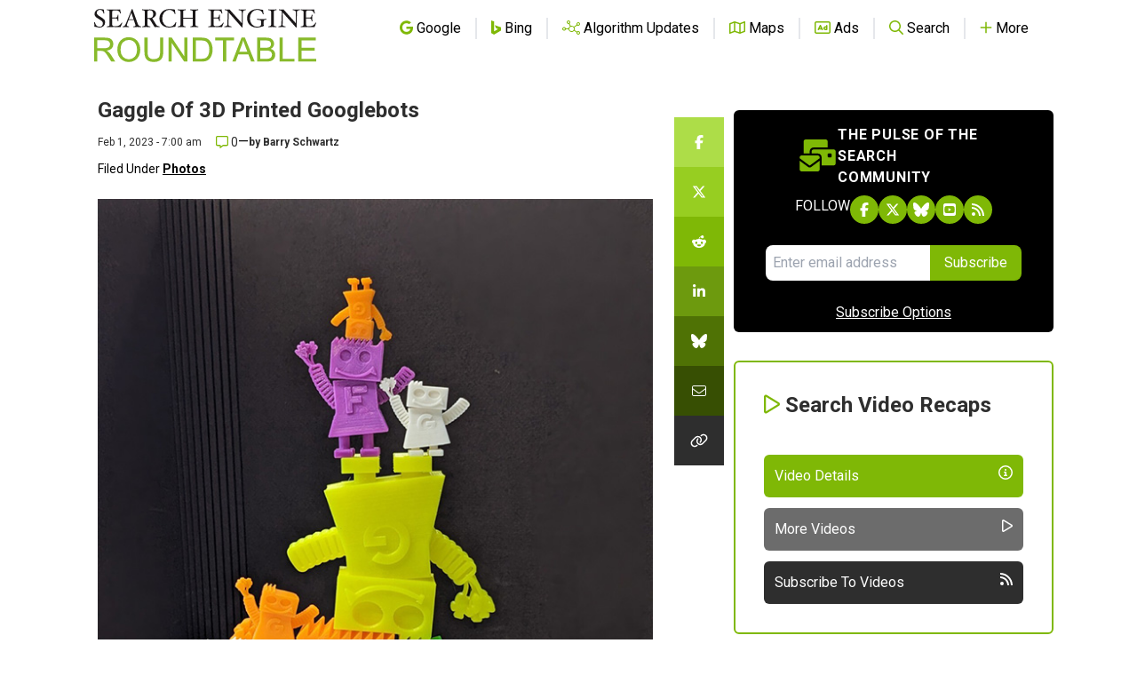

--- FILE ---
content_type: text/html; charset=utf-8
request_url: https://www.google.com/recaptcha/api2/aframe
body_size: 259
content:
<!DOCTYPE HTML><html><head><meta http-equiv="content-type" content="text/html; charset=UTF-8"></head><body><script nonce="I9Grw5cXwDoddkofW1ICsg">/** Anti-fraud and anti-abuse applications only. See google.com/recaptcha */ try{var clients={'sodar':'https://pagead2.googlesyndication.com/pagead/sodar?'};window.addEventListener("message",function(a){try{if(a.source===window.parent){var b=JSON.parse(a.data);var c=clients[b['id']];if(c){var d=document.createElement('img');d.src=c+b['params']+'&rc='+(localStorage.getItem("rc::a")?sessionStorage.getItem("rc::b"):"");window.document.body.appendChild(d);sessionStorage.setItem("rc::e",parseInt(sessionStorage.getItem("rc::e")||0)+1);localStorage.setItem("rc::h",'1763625335606');}}}catch(b){}});window.parent.postMessage("_grecaptcha_ready", "*");}catch(b){}</script></body></html>